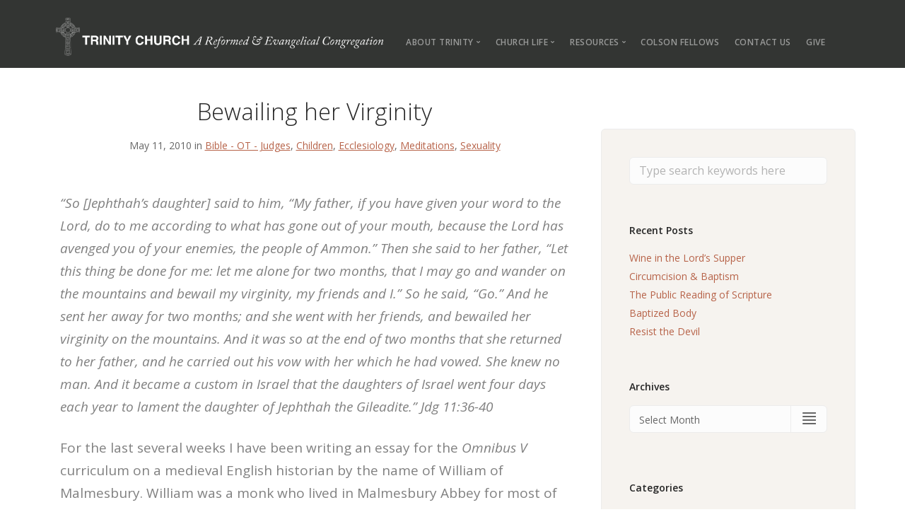

--- FILE ---
content_type: text/html; charset=UTF-8
request_url: https://trinitycda.org/category/bible-ot-judges/
body_size: 14461
content:
<!doctype html>
<html lang="en-US">

<head>
	<meta charset="UTF-8">
	<meta name="viewport" content="width=device-width, initial-scale=1.0">
	<meta http-equiv="X-UA-Compatible" content="IE=edge, IE=11, IE=10"> 
	<link rel="pingback" href="" />
	<meta name='robots' content='index, follow, max-image-preview:large, max-snippet:-1, max-video-preview:-1' />
	<style>img:is([sizes="auto" i], [sizes^="auto," i]) { contain-intrinsic-size: 3000px 1500px }</style>
	
	<!-- This site is optimized with the Yoast SEO plugin v26.8 - https://yoast.com/product/yoast-seo-wordpress/ -->
	<title>Bible - OT - Judges Archives - Trinity CDA</title>
	<link rel="canonical" href="https://trinitycda.org/category/bible-ot-judges/" />
	<meta property="og:locale" content="en_US" />
	<meta property="og:type" content="article" />
	<meta property="og:title" content="Bible - OT - Judges Archives - Trinity CDA" />
	<meta property="og:url" content="https://trinitycda.org/category/bible-ot-judges/" />
	<meta property="og:site_name" content="Trinity CDA" />
	<meta name="twitter:card" content="summary_large_image" />
	<script type="application/ld+json" class="yoast-schema-graph">{"@context":"https://schema.org","@graph":[{"@type":"CollectionPage","@id":"https://trinitycda.org/category/bible-ot-judges/","url":"https://trinitycda.org/category/bible-ot-judges/","name":"Bible - OT - Judges Archives - Trinity CDA","isPartOf":{"@id":"https://www.trinitycda.org/#website"},"breadcrumb":{"@id":"https://trinitycda.org/category/bible-ot-judges/#breadcrumb"},"inLanguage":"en-US"},{"@type":"BreadcrumbList","@id":"https://trinitycda.org/category/bible-ot-judges/#breadcrumb","itemListElement":[{"@type":"ListItem","position":1,"name":"Home","item":"https://www.trinitycda.org/"},{"@type":"ListItem","position":2,"name":"Bible - OT - Judges"}]},{"@type":"WebSite","@id":"https://www.trinitycda.org/#website","url":"https://www.trinitycda.org/","name":"Trinity CDA","description":"","potentialAction":[{"@type":"SearchAction","target":{"@type":"EntryPoint","urlTemplate":"https://www.trinitycda.org/?s={search_term_string}"},"query-input":{"@type":"PropertyValueSpecification","valueRequired":true,"valueName":"search_term_string"}}],"inLanguage":"en-US"}]}</script>
	<!-- / Yoast SEO plugin. -->


<link rel='dns-prefetch' href='//secure.gravatar.com' />
<link rel='dns-prefetch' href='//fonts.googleapis.com' />
<link rel='dns-prefetch' href='//v0.wordpress.com' />
<link rel="alternate" type="application/rss+xml" title="Trinity CDA &raquo; Feed" href="https://trinitycda.org/feed/" />
<link rel="alternate" type="application/rss+xml" title="Trinity CDA &raquo; Comments Feed" href="https://trinitycda.org/comments/feed/" />
<link rel="alternate" type="application/rss+xml" title="Trinity CDA &raquo; Bible - OT - Judges Category Feed" href="https://trinitycda.org/category/bible-ot-judges/feed/" />
<script type="text/javascript">
/* <![CDATA[ */
window._wpemojiSettings = {"baseUrl":"https:\/\/s.w.org\/images\/core\/emoji\/15.0.3\/72x72\/","ext":".png","svgUrl":"https:\/\/s.w.org\/images\/core\/emoji\/15.0.3\/svg\/","svgExt":".svg","source":{"concatemoji":"https:\/\/trinitycda.org\/wp-includes\/js\/wp-emoji-release.min.js?ver=6.7.4"}};
/*! This file is auto-generated */
!function(i,n){var o,s,e;function c(e){try{var t={supportTests:e,timestamp:(new Date).valueOf()};sessionStorage.setItem(o,JSON.stringify(t))}catch(e){}}function p(e,t,n){e.clearRect(0,0,e.canvas.width,e.canvas.height),e.fillText(t,0,0);var t=new Uint32Array(e.getImageData(0,0,e.canvas.width,e.canvas.height).data),r=(e.clearRect(0,0,e.canvas.width,e.canvas.height),e.fillText(n,0,0),new Uint32Array(e.getImageData(0,0,e.canvas.width,e.canvas.height).data));return t.every(function(e,t){return e===r[t]})}function u(e,t,n){switch(t){case"flag":return n(e,"\ud83c\udff3\ufe0f\u200d\u26a7\ufe0f","\ud83c\udff3\ufe0f\u200b\u26a7\ufe0f")?!1:!n(e,"\ud83c\uddfa\ud83c\uddf3","\ud83c\uddfa\u200b\ud83c\uddf3")&&!n(e,"\ud83c\udff4\udb40\udc67\udb40\udc62\udb40\udc65\udb40\udc6e\udb40\udc67\udb40\udc7f","\ud83c\udff4\u200b\udb40\udc67\u200b\udb40\udc62\u200b\udb40\udc65\u200b\udb40\udc6e\u200b\udb40\udc67\u200b\udb40\udc7f");case"emoji":return!n(e,"\ud83d\udc26\u200d\u2b1b","\ud83d\udc26\u200b\u2b1b")}return!1}function f(e,t,n){var r="undefined"!=typeof WorkerGlobalScope&&self instanceof WorkerGlobalScope?new OffscreenCanvas(300,150):i.createElement("canvas"),a=r.getContext("2d",{willReadFrequently:!0}),o=(a.textBaseline="top",a.font="600 32px Arial",{});return e.forEach(function(e){o[e]=t(a,e,n)}),o}function t(e){var t=i.createElement("script");t.src=e,t.defer=!0,i.head.appendChild(t)}"undefined"!=typeof Promise&&(o="wpEmojiSettingsSupports",s=["flag","emoji"],n.supports={everything:!0,everythingExceptFlag:!0},e=new Promise(function(e){i.addEventListener("DOMContentLoaded",e,{once:!0})}),new Promise(function(t){var n=function(){try{var e=JSON.parse(sessionStorage.getItem(o));if("object"==typeof e&&"number"==typeof e.timestamp&&(new Date).valueOf()<e.timestamp+604800&&"object"==typeof e.supportTests)return e.supportTests}catch(e){}return null}();if(!n){if("undefined"!=typeof Worker&&"undefined"!=typeof OffscreenCanvas&&"undefined"!=typeof URL&&URL.createObjectURL&&"undefined"!=typeof Blob)try{var e="postMessage("+f.toString()+"("+[JSON.stringify(s),u.toString(),p.toString()].join(",")+"));",r=new Blob([e],{type:"text/javascript"}),a=new Worker(URL.createObjectURL(r),{name:"wpTestEmojiSupports"});return void(a.onmessage=function(e){c(n=e.data),a.terminate(),t(n)})}catch(e){}c(n=f(s,u,p))}t(n)}).then(function(e){for(var t in e)n.supports[t]=e[t],n.supports.everything=n.supports.everything&&n.supports[t],"flag"!==t&&(n.supports.everythingExceptFlag=n.supports.everythingExceptFlag&&n.supports[t]);n.supports.everythingExceptFlag=n.supports.everythingExceptFlag&&!n.supports.flag,n.DOMReady=!1,n.readyCallback=function(){n.DOMReady=!0}}).then(function(){return e}).then(function(){var e;n.supports.everything||(n.readyCallback(),(e=n.source||{}).concatemoji?t(e.concatemoji):e.wpemoji&&e.twemoji&&(t(e.twemoji),t(e.wpemoji)))}))}((window,document),window._wpemojiSettings);
/* ]]> */
</script>
<style id='wp-emoji-styles-inline-css' type='text/css'>

	img.wp-smiley, img.emoji {
		display: inline !important;
		border: none !important;
		box-shadow: none !important;
		height: 1em !important;
		width: 1em !important;
		margin: 0 0.07em !important;
		vertical-align: -0.1em !important;
		background: none !important;
		padding: 0 !important;
	}
</style>
<link rel='stylesheet' id='wp-block-library-css' href='https://trinitycda.org/wp-includes/css/dist/block-library/style.min.css?ver=6.7.4' type='text/css' media='all' />
<link rel='stylesheet' id='mediaelement-css' href='https://trinitycda.org/wp-includes/js/mediaelement/mediaelementplayer-legacy.min.css?ver=4.2.17' type='text/css' media='all' />
<link rel='stylesheet' id='wp-mediaelement-css' href='https://trinitycda.org/wp-includes/js/mediaelement/wp-mediaelement.min.css?ver=6.7.4' type='text/css' media='all' />
<style id='jetpack-sharing-buttons-style-inline-css' type='text/css'>
.jetpack-sharing-buttons__services-list{display:flex;flex-direction:row;flex-wrap:wrap;gap:0;list-style-type:none;margin:5px;padding:0}.jetpack-sharing-buttons__services-list.has-small-icon-size{font-size:12px}.jetpack-sharing-buttons__services-list.has-normal-icon-size{font-size:16px}.jetpack-sharing-buttons__services-list.has-large-icon-size{font-size:24px}.jetpack-sharing-buttons__services-list.has-huge-icon-size{font-size:36px}@media print{.jetpack-sharing-buttons__services-list{display:none!important}}.editor-styles-wrapper .wp-block-jetpack-sharing-buttons{gap:0;padding-inline-start:0}ul.jetpack-sharing-buttons__services-list.has-background{padding:1.25em 2.375em}
</style>
<style id='classic-theme-styles-inline-css' type='text/css'>
/*! This file is auto-generated */
.wp-block-button__link{color:#fff;background-color:#32373c;border-radius:9999px;box-shadow:none;text-decoration:none;padding:calc(.667em + 2px) calc(1.333em + 2px);font-size:1.125em}.wp-block-file__button{background:#32373c;color:#fff;text-decoration:none}
</style>
<style id='global-styles-inline-css' type='text/css'>
:root{--wp--preset--aspect-ratio--square: 1;--wp--preset--aspect-ratio--4-3: 4/3;--wp--preset--aspect-ratio--3-4: 3/4;--wp--preset--aspect-ratio--3-2: 3/2;--wp--preset--aspect-ratio--2-3: 2/3;--wp--preset--aspect-ratio--16-9: 16/9;--wp--preset--aspect-ratio--9-16: 9/16;--wp--preset--color--black: #000000;--wp--preset--color--cyan-bluish-gray: #abb8c3;--wp--preset--color--white: #ffffff;--wp--preset--color--pale-pink: #f78da7;--wp--preset--color--vivid-red: #cf2e2e;--wp--preset--color--luminous-vivid-orange: #ff6900;--wp--preset--color--luminous-vivid-amber: #fcb900;--wp--preset--color--light-green-cyan: #7bdcb5;--wp--preset--color--vivid-green-cyan: #00d084;--wp--preset--color--pale-cyan-blue: #8ed1fc;--wp--preset--color--vivid-cyan-blue: #0693e3;--wp--preset--color--vivid-purple: #9b51e0;--wp--preset--gradient--vivid-cyan-blue-to-vivid-purple: linear-gradient(135deg,rgba(6,147,227,1) 0%,rgb(155,81,224) 100%);--wp--preset--gradient--light-green-cyan-to-vivid-green-cyan: linear-gradient(135deg,rgb(122,220,180) 0%,rgb(0,208,130) 100%);--wp--preset--gradient--luminous-vivid-amber-to-luminous-vivid-orange: linear-gradient(135deg,rgba(252,185,0,1) 0%,rgba(255,105,0,1) 100%);--wp--preset--gradient--luminous-vivid-orange-to-vivid-red: linear-gradient(135deg,rgba(255,105,0,1) 0%,rgb(207,46,46) 100%);--wp--preset--gradient--very-light-gray-to-cyan-bluish-gray: linear-gradient(135deg,rgb(238,238,238) 0%,rgb(169,184,195) 100%);--wp--preset--gradient--cool-to-warm-spectrum: linear-gradient(135deg,rgb(74,234,220) 0%,rgb(151,120,209) 20%,rgb(207,42,186) 40%,rgb(238,44,130) 60%,rgb(251,105,98) 80%,rgb(254,248,76) 100%);--wp--preset--gradient--blush-light-purple: linear-gradient(135deg,rgb(255,206,236) 0%,rgb(152,150,240) 100%);--wp--preset--gradient--blush-bordeaux: linear-gradient(135deg,rgb(254,205,165) 0%,rgb(254,45,45) 50%,rgb(107,0,62) 100%);--wp--preset--gradient--luminous-dusk: linear-gradient(135deg,rgb(255,203,112) 0%,rgb(199,81,192) 50%,rgb(65,88,208) 100%);--wp--preset--gradient--pale-ocean: linear-gradient(135deg,rgb(255,245,203) 0%,rgb(182,227,212) 50%,rgb(51,167,181) 100%);--wp--preset--gradient--electric-grass: linear-gradient(135deg,rgb(202,248,128) 0%,rgb(113,206,126) 100%);--wp--preset--gradient--midnight: linear-gradient(135deg,rgb(2,3,129) 0%,rgb(40,116,252) 100%);--wp--preset--font-size--small: 13px;--wp--preset--font-size--medium: 20px;--wp--preset--font-size--large: 36px;--wp--preset--font-size--x-large: 42px;--wp--preset--spacing--20: 0.44rem;--wp--preset--spacing--30: 0.67rem;--wp--preset--spacing--40: 1rem;--wp--preset--spacing--50: 1.5rem;--wp--preset--spacing--60: 2.25rem;--wp--preset--spacing--70: 3.38rem;--wp--preset--spacing--80: 5.06rem;--wp--preset--shadow--natural: 6px 6px 9px rgba(0, 0, 0, 0.2);--wp--preset--shadow--deep: 12px 12px 50px rgba(0, 0, 0, 0.4);--wp--preset--shadow--sharp: 6px 6px 0px rgba(0, 0, 0, 0.2);--wp--preset--shadow--outlined: 6px 6px 0px -3px rgba(255, 255, 255, 1), 6px 6px rgba(0, 0, 0, 1);--wp--preset--shadow--crisp: 6px 6px 0px rgba(0, 0, 0, 1);}:where(.is-layout-flex){gap: 0.5em;}:where(.is-layout-grid){gap: 0.5em;}body .is-layout-flex{display: flex;}.is-layout-flex{flex-wrap: wrap;align-items: center;}.is-layout-flex > :is(*, div){margin: 0;}body .is-layout-grid{display: grid;}.is-layout-grid > :is(*, div){margin: 0;}:where(.wp-block-columns.is-layout-flex){gap: 2em;}:where(.wp-block-columns.is-layout-grid){gap: 2em;}:where(.wp-block-post-template.is-layout-flex){gap: 1.25em;}:where(.wp-block-post-template.is-layout-grid){gap: 1.25em;}.has-black-color{color: var(--wp--preset--color--black) !important;}.has-cyan-bluish-gray-color{color: var(--wp--preset--color--cyan-bluish-gray) !important;}.has-white-color{color: var(--wp--preset--color--white) !important;}.has-pale-pink-color{color: var(--wp--preset--color--pale-pink) !important;}.has-vivid-red-color{color: var(--wp--preset--color--vivid-red) !important;}.has-luminous-vivid-orange-color{color: var(--wp--preset--color--luminous-vivid-orange) !important;}.has-luminous-vivid-amber-color{color: var(--wp--preset--color--luminous-vivid-amber) !important;}.has-light-green-cyan-color{color: var(--wp--preset--color--light-green-cyan) !important;}.has-vivid-green-cyan-color{color: var(--wp--preset--color--vivid-green-cyan) !important;}.has-pale-cyan-blue-color{color: var(--wp--preset--color--pale-cyan-blue) !important;}.has-vivid-cyan-blue-color{color: var(--wp--preset--color--vivid-cyan-blue) !important;}.has-vivid-purple-color{color: var(--wp--preset--color--vivid-purple) !important;}.has-black-background-color{background-color: var(--wp--preset--color--black) !important;}.has-cyan-bluish-gray-background-color{background-color: var(--wp--preset--color--cyan-bluish-gray) !important;}.has-white-background-color{background-color: var(--wp--preset--color--white) !important;}.has-pale-pink-background-color{background-color: var(--wp--preset--color--pale-pink) !important;}.has-vivid-red-background-color{background-color: var(--wp--preset--color--vivid-red) !important;}.has-luminous-vivid-orange-background-color{background-color: var(--wp--preset--color--luminous-vivid-orange) !important;}.has-luminous-vivid-amber-background-color{background-color: var(--wp--preset--color--luminous-vivid-amber) !important;}.has-light-green-cyan-background-color{background-color: var(--wp--preset--color--light-green-cyan) !important;}.has-vivid-green-cyan-background-color{background-color: var(--wp--preset--color--vivid-green-cyan) !important;}.has-pale-cyan-blue-background-color{background-color: var(--wp--preset--color--pale-cyan-blue) !important;}.has-vivid-cyan-blue-background-color{background-color: var(--wp--preset--color--vivid-cyan-blue) !important;}.has-vivid-purple-background-color{background-color: var(--wp--preset--color--vivid-purple) !important;}.has-black-border-color{border-color: var(--wp--preset--color--black) !important;}.has-cyan-bluish-gray-border-color{border-color: var(--wp--preset--color--cyan-bluish-gray) !important;}.has-white-border-color{border-color: var(--wp--preset--color--white) !important;}.has-pale-pink-border-color{border-color: var(--wp--preset--color--pale-pink) !important;}.has-vivid-red-border-color{border-color: var(--wp--preset--color--vivid-red) !important;}.has-luminous-vivid-orange-border-color{border-color: var(--wp--preset--color--luminous-vivid-orange) !important;}.has-luminous-vivid-amber-border-color{border-color: var(--wp--preset--color--luminous-vivid-amber) !important;}.has-light-green-cyan-border-color{border-color: var(--wp--preset--color--light-green-cyan) !important;}.has-vivid-green-cyan-border-color{border-color: var(--wp--preset--color--vivid-green-cyan) !important;}.has-pale-cyan-blue-border-color{border-color: var(--wp--preset--color--pale-cyan-blue) !important;}.has-vivid-cyan-blue-border-color{border-color: var(--wp--preset--color--vivid-cyan-blue) !important;}.has-vivid-purple-border-color{border-color: var(--wp--preset--color--vivid-purple) !important;}.has-vivid-cyan-blue-to-vivid-purple-gradient-background{background: var(--wp--preset--gradient--vivid-cyan-blue-to-vivid-purple) !important;}.has-light-green-cyan-to-vivid-green-cyan-gradient-background{background: var(--wp--preset--gradient--light-green-cyan-to-vivid-green-cyan) !important;}.has-luminous-vivid-amber-to-luminous-vivid-orange-gradient-background{background: var(--wp--preset--gradient--luminous-vivid-amber-to-luminous-vivid-orange) !important;}.has-luminous-vivid-orange-to-vivid-red-gradient-background{background: var(--wp--preset--gradient--luminous-vivid-orange-to-vivid-red) !important;}.has-very-light-gray-to-cyan-bluish-gray-gradient-background{background: var(--wp--preset--gradient--very-light-gray-to-cyan-bluish-gray) !important;}.has-cool-to-warm-spectrum-gradient-background{background: var(--wp--preset--gradient--cool-to-warm-spectrum) !important;}.has-blush-light-purple-gradient-background{background: var(--wp--preset--gradient--blush-light-purple) !important;}.has-blush-bordeaux-gradient-background{background: var(--wp--preset--gradient--blush-bordeaux) !important;}.has-luminous-dusk-gradient-background{background: var(--wp--preset--gradient--luminous-dusk) !important;}.has-pale-ocean-gradient-background{background: var(--wp--preset--gradient--pale-ocean) !important;}.has-electric-grass-gradient-background{background: var(--wp--preset--gradient--electric-grass) !important;}.has-midnight-gradient-background{background: var(--wp--preset--gradient--midnight) !important;}.has-small-font-size{font-size: var(--wp--preset--font-size--small) !important;}.has-medium-font-size{font-size: var(--wp--preset--font-size--medium) !important;}.has-large-font-size{font-size: var(--wp--preset--font-size--large) !important;}.has-x-large-font-size{font-size: var(--wp--preset--font-size--x-large) !important;}
:where(.wp-block-post-template.is-layout-flex){gap: 1.25em;}:where(.wp-block-post-template.is-layout-grid){gap: 1.25em;}
:where(.wp-block-columns.is-layout-flex){gap: 2em;}:where(.wp-block-columns.is-layout-grid){gap: 2em;}
:root :where(.wp-block-pullquote){font-size: 1.5em;line-height: 1.6;}
</style>
<link rel='stylesheet' id='contact-form-7-css' href='https://trinitycda.org/wp-content/plugins/contact-form-7/includes/css/styles.css?ver=6.1.4' type='text/css' media='all' />
<link rel='stylesheet' id='simple-banner-style-css' href='https://trinitycda.org/wp-content/plugins/simple-banner/simple-banner.css?ver=3.2.1' type='text/css' media='all' />
<link rel='stylesheet' id='wovax_mm_public_style-css' href='https://trinitycda.org/wp-content/plugins/wovax-plugin-music-manager-0.0.5/css/public-style.css?ver=0.0.4' type='text/css' media='all' />
<link rel='stylesheet' id='font_awesome-css' href='https://trinitycda.org/wp-content/plugins/wovax-plugin-music-manager-0.0.5/font-awesome/css/font-awesome.min.css?ver=0.0.4' type='text/css' media='all' />
<link rel='stylesheet' id='gca-column-styles-css' href='https://trinitycda.org/wp-content/plugins/genesis-columns-advanced/css/gca-column-styles.css?ver=6.7.4' type='text/css' media='all' />
<link rel='stylesheet' id='fontAwesome-css' href='https://trinitycda.org/wp-content/plugins/wovax-plugin-explore-sermons/font-awesome/css/font-awesome.min.css?ver=0.0.2' type='text/css' media='all' />
<link rel='stylesheet' id='ebor-google-font-css' href='//fonts.googleapis.com/css?family=Open+Sans%3A200%2C300%2C400%2C400i%2C500%2C600%2C700%7CMerriweather%3A300%2C300i%7CMaterial+Icons&#038;ver=10.5.11' type='text/css' media='all' />
<link rel='stylesheet' id='bootstrap-css' href='https://trinitycda.org/wp-content/themes/stack/style/css/bootstrap.css?ver=10.5.11' type='text/css' media='all' />
<link rel='stylesheet' id='ebor-icons-css' href='https://trinitycda.org/wp-content/themes/stack/style/css/icons.css?ver=10.5.11' type='text/css' media='all' />
<link rel='stylesheet' id='ebor-plugins-css' href='https://trinitycda.org/wp-content/themes/stack/style/css/plugins.css?ver=10.5.11' type='text/css' media='all' />
<link rel='stylesheet' id='ebor-theme-css' href='https://trinitycda.org/wp-content/uploads/wp-less/stack/style/css/theme-6d9994d2f2.css' type='text/css' media='all' />
<link rel='stylesheet' id='ebor-style-css' href='https://trinitycda.org/wp-content/themes/stack/style.css?ver=10.5.11' type='text/css' media='all' />
<style id='ebor-style-inline-css' type='text/css'>

			input[type].btn--primary,
			.pos-fixed.bar--transparent.bg--primary,
			.ebor-cart-count {
				background: #b76349;	
			}
			.pos-fixed.bar--transparent.bg--secondary {
				background: #f6f3ef;
			}
			.pos-fixed.bar--transparent.bg--dark {
				background: #333533;
			}
			.pos-fixed.bar--transparent.bg--primary-1 {
				background: #b76349;
			}
			.bg--white h1, .bg--white h2, .bg--white h3, .bg--white h4, .bg--white h5, .bg--white h6, .bg--white i, .mobile-header .cart-link {
			    color: #252525;
			}
			@media all and (max-width:767px) {
			    .bar.bg--dark.bar--mobile-sticky[data-scroll-class*="fixed"].pos-fixed,
			    .bar.bg--dark.bar--mobile-sticky[data-scroll-class*="fixed"]+.bar.pos-fixed {
			    	background: #333533;
			    }
			    .bar.bg--secondary.bar--mobile-sticky[data-scroll-class*="fixed"].pos-fixed,
			    .bar.bg--secondary.bar--mobile-sticky[data-scroll-class*="fixed"]+.bar.pos-fixed {
			    	background: #f6f3ef;
			    }
			}
			.thumbnails-slider .thumbnail-trigger.active img {
				border: 1px solid #b76349;
			}
		
				.col-md-11.col-sm-12.text-right.text-left-xs.text-left-sm {
					margin-top: 33px;	
				}
			
</style>
<link rel='stylesheet' id='ebor-iconsmind-css' href='https://trinitycda.org/wp-content/themes/stack/style/css/iconsmind.css?ver=10.5.11' type='text/css' media='all' />
<!--n2css--><!--n2js--><script type="text/javascript" src="https://trinitycda.org/wp-includes/js/jquery/jquery.min.js?ver=3.7.1" id="jquery-core-js"></script>
<script type="text/javascript" src="https://trinitycda.org/wp-includes/js/jquery/jquery-migrate.min.js?ver=3.4.1" id="jquery-migrate-js"></script>
<script type="text/javascript" id="simple-banner-script-js-before">
/* <![CDATA[ */
const simpleBannerScriptParams = {"pro_version_enabled":"","debug_mode":"","id":537,"version":"3.2.1","banner_params":[{"hide_simple_banner":"no","simple_banner_prepend_element":"body","simple_banner_position":"","header_margin":"","header_padding":"","wp_body_open_enabled":"","wp_body_open":true,"simple_banner_z_index":"","simple_banner_text":"","disabled_on_current_page":false,"disabled_pages_array":[],"is_current_page_a_post":true,"disabled_on_posts":"","simple_banner_disabled_page_paths":"","simple_banner_font_size":"","simple_banner_color":"#d02525","simple_banner_text_color":"","simple_banner_link_color":"#341607","simple_banner_close_color":"","simple_banner_custom_css":"","simple_banner_scrolling_custom_css":"","simple_banner_text_custom_css":"","simple_banner_button_css":"","site_custom_css":"","keep_site_custom_css":"","site_custom_js":"","keep_site_custom_js":"","close_button_enabled":"","close_button_expiration":"","close_button_cookie_set":false,"current_date":{"date":"2026-01-31 22:33:27.596318","timezone_type":3,"timezone":"UTC"},"start_date":{"date":"2026-01-31 22:33:27.596324","timezone_type":3,"timezone":"UTC"},"end_date":{"date":"2026-01-31 22:33:27.596327","timezone_type":3,"timezone":"UTC"},"simple_banner_start_after_date":"","simple_banner_remove_after_date":"","simple_banner_insert_inside_element":""}]}
/* ]]> */
</script>
<script type="text/javascript" src="https://trinitycda.org/wp-content/plugins/simple-banner/simple-banner.js?ver=3.2.1" id="simple-banner-script-js"></script>
<link rel="https://api.w.org/" href="https://trinitycda.org/wp-json/" /><link rel="alternate" title="JSON" type="application/json" href="https://trinitycda.org/wp-json/wp/v2/categories/149" /><meta name="generator" content="WordPress 6.7.4" />
<style id="simple-banner-background-color" type="text/css">.simple-banner{background:#d02525;}</style><style id="simple-banner-text-color" type="text/css">.simple-banner .simple-banner-text{color: #ffffff;}</style><style id="simple-banner-link-color" type="text/css">.simple-banner .simple-banner-text a{color:#341607;}</style><style id="simple-banner-z-index" type="text/css">.simple-banner{z-index: 99999;}</style><style id="simple-banner-site-custom-css-dummy" type="text/css"></style><script id="simple-banner-site-custom-js-dummy" type="text/javascript"></script><link rel="icon" href="https://trinitycda.org/wp-content/uploads/2017/11/cropped-TrinityFaviconsmall-1-32x32.png" sizes="32x32" />
<link rel="icon" href="https://trinitycda.org/wp-content/uploads/2017/11/cropped-TrinityFaviconsmall-1-192x192.png" sizes="192x192" />
<link rel="apple-touch-icon" href="https://trinitycda.org/wp-content/uploads/2017/11/cropped-TrinityFaviconsmall-1-180x180.png" />
<meta name="msapplication-TileImage" content="https://trinitycda.org/wp-content/uploads/2017/11/cropped-TrinityFaviconsmall-1-270x270.png" />
		<style type="text/css" id="wp-custom-css">
			/*
You can add your own CSS here.

Click the help icon above to learn more.
*/

footer:not(.bg--primary):not(.bg--dark) a {
	color: #fff;
}

.button-holder {
		width: 100%;
}

.button-list {
	margin: 0 1%;
padding: 0 0 30px;
list-style-type: none;
display: inline-block;
width: 30.333333%;
position: relative;
}

button,
.trinity-button {
display: block;
font-size: 1rem;
text-transform: uppercase;
font-weight: normal;
padding: 5px;
box-sizing: border-box;
background-color: #b76349;
border-radius: 4px;
text-decoration: none;
outline: none;
color: #fff;
border: none;
width: 100%;
text-align: center;
line-height: 100%;
cursor: pointer;
}

.bar.bar--mobile-sticky[data-scroll-class*='fixed'].pos-fixed {
background: #333;
}

.bar.bar--mobile-sticky[data-scroll-class*='fixed'] + .bar.pos-fixed {
background: #333;
}

@media only screen and (max-width: 1000px) {
div.wovax-fs-slide-bg {
display: none;
}
#wovax-featured-sermons .wovax-fs-featured footer {
bottom: -3rem !important;
}
}

@media only screen and (max-width: 800px) {
div.col-xs-4.col-sm-2.text-right.mobile-header {
padding-top: 10px;
}

img.logo.logo-light {
margin-top: -10px;
}
}

@media only screen and (max-width: 551px) {
.bar .logo {
max-width: 300px;
}
#wovax-featured-sermons .wovax-fs-featured footer {
bottom: -3rem !important;
}

img.logo.logo-light {
margin-top: -5px;
}
}

.wpcf7-form-control-wrap[class*="checkbox"] + span { position: relative; top: -8px; left: 10px; }
.masonry-filter-holder.masonry-filter-holder-post .masonry__filters ul li.active {
	pointer-events: inherit;
}

.single-sermon .featured-image-holder {
	margin-left: 0px;
}

.p-2 {
	padding: 2rem;
}

.pt-2 {
	padding-top: 2rem;
}

.m-2 {
	margin: 2rem;
}

.mt-2 {
	margin: 2rem;
}

.my-0 {
	margin-top: 0;
	margin-bottom: 0;
}

.max-w-prose {
	max-width: 65ch;
}

.cf-church-label {
	color:#b6b086;
	font-weight: 700;
	margin-bottom: 0;
	padding-top: 1rem;
}

.cf-church-heading {
	margin-top: 0;
  padding-top: 0;
}

.cf-flex-center {
	display: flex;
	align-items: center;
	justify-content: center;
}

.cf-register {
	width: 100%;
	margin: 2rem auto;
	text-align: center;
}

.tcda-footer-links a {
	color: #000 !important;
	font-weight: bold !important;
}		</style>
		</head>

<body class="archive category category-bible-ot-judges category-149 stack--rounded normal-layout dropdowns--hover active-tabs active-accordions parallax-enable-mobile variant-v1-5-11" data-smooth-scroll-offset="0" data-smooth-scroll-offset-mobile="0" data-skip-responsive-menu="no">

<a href="#" id="start" title="Start"></a>


<div class="nav-container">
	
	<div class="bar bar--sm visible-xs bg--dark bar--mobile-sticky" data-scroll-class="200px:pos-fixed">
		<div class="container">
			<div class="row">
				<div class="col-xs-8 col-sm-10">
					
<a href="https://trinitycda.org/" class="logo-holder">
	<img class="logo logo-dark" alt="logo" src="https://trinitycda.org/wp-content/uploads/2017/07/TrinityCDALogoLongTransparentvar4.png" />
	<img class="logo logo-light" alt="logo" src="https://trinitycda.org/wp-content/uploads/2017/07/TrinityCDALogoLongTransparentvar4.png" />
</a>				</div>
				<div class="col-xs-4 col-sm-2 text-right mobile-header">
										<a href="#" class="hamburger-toggle" data-toggle-class="#menu1;hidden-xs">
						<i class="icon--sm stack-interface stack-menu"></i>
					</a>
				</div>
			</div><!--end of row-->
		</div><!--end of container-->
	</div><!--end bar-->
	
	<nav id="menu1" class="bar bar--sm bar-1 hidden-xs hiddem-sm bg--dark" data-scroll-class="200px:pos-fixed">
		<div class="container">
			<div class="row">
				<div class="col-md-1 col-sm-2 hidden-xs">
					<div class="bar__module">
						
<a href="https://trinitycda.org/" class="logo-holder">
	<img class="logo logo-dark" alt="logo" src="https://trinitycda.org/wp-content/uploads/2017/07/TrinityCDALogoLongTransparentvar4.png" />
	<img class="logo logo-light" alt="logo" src="https://trinitycda.org/wp-content/uploads/2017/07/TrinityCDALogoLongTransparentvar4.png" />
</a>	
					</div><!--end module-->
				</div>
				<div class="col-md-11 col-sm-12 text-right text-left-xs text-left-sm">
					<div class="bar__module">
	<ul id="menu-standard" class="menu-horizontal text-left"><li id="menu-item-2212" class="menu-item menu-item-type-custom menu-item-object-custom menu-item-has-children menu-item-2212 dropdown dropdown--hover"><a href="#" class="dropdown__trigger"><span>About Trinity</span></a><div class="dropdown__container"><div class="container"><div class="row"><div class="dropdown__content col-md-2 col-sm-4"><ul class="menu-vertical">	<li id="menu-item-730" class="menu-item menu-item-type-post_type menu-item-object-page menu-item-730"><a href="https://trinitycda.org/about-us/">Our Church</a></li>
	<li id="menu-item-90" class="menu-item menu-item-type-post_type menu-item-object-page menu-item-90"><a href="https://trinitycda.org/about-our-elders/">Our Elders</a></li>
	<li id="menu-item-89" class="menu-item menu-item-type-post_type menu-item-object-page menu-item-89"><a href="https://trinitycda.org/vision/">Our Vision</a></li>
	<li id="menu-item-88" class="menu-item menu-item-type-post_type menu-item-object-page menu-item-88"><a href="https://trinitycda.org/statement-of-faith/">Our Statement of Faith</a></li>
	<li id="menu-item-91" class="menu-item menu-item-type-post_type menu-item-object-page menu-item-91"><a href="https://trinitycda.org/about-our-worship/">Our Worship</a></li>
</ul></div></div></div></div></li>
<li id="menu-item-732" class="menu-item menu-item-type-custom menu-item-object-custom menu-item-has-children menu-item-732 dropdown dropdown--hover"><a href="#" class="dropdown__trigger"><span>Church Life</span></a><div class="dropdown__container"><div class="container"><div class="row"><div class="dropdown__content col-md-2 col-sm-4"><ul class="menu-vertical">	<li id="menu-item-82" class="menu-item menu-item-type-post_type menu-item-object-page menu-item-82"><a href="https://trinitycda.org/church-calendar/">Calendar</a></li>
	<li id="menu-item-4094" class="menu-item menu-item-type-custom menu-item-object-custom menu-item-4094"><a href="https://trinitycda.breezechms.com/r/dashboard">Breeze CHMS</a></li>
	<li id="menu-item-97" class="menu-item menu-item-type-post_type menu-item-object-page menu-item-97"><a href="https://trinitycda.org/member-area/">Member Area</a></li>
	<li id="menu-item-83" class="menu-item menu-item-type-post_type menu-item-object-page menu-item-83"><a href="https://trinitycda.org/support-our-ministry/">Support Our Ministry</a></li>
</ul></div></div></div></div></li>
<li id="menu-item-2209" class="menu-item menu-item-type-custom menu-item-object-custom menu-item-has-children menu-item-2209 dropdown dropdown--hover"><a href="#" class="dropdown__trigger"><span>Resources</span></a><div class="dropdown__container"><div class="container"><div class="row"><div class="dropdown__content col-md-2 col-sm-4"><ul class="menu-vertical">	<li id="menu-item-2210" class="menu-item menu-item-type-post_type menu-item-object-page menu-item-2210"><a href="https://trinitycda.org/resources/">Resources</a></li>
	<li id="menu-item-3760" class="menu-item menu-item-type-post_type menu-item-object-page menu-item-3760"><a href="https://trinitycda.org/livestream/">Livestream</a></li>
	<li id="menu-item-805" class="menu-item menu-item-type-post_type menu-item-object-page menu-item-805"><a href="https://trinitycda.org/pastors-blog/">Pastor’s Blog</a></li>
	<li id="menu-item-779" class="menu-item menu-item-type-post_type menu-item-object-page menu-item-779"><a href="https://trinitycda.org/sermons/">Sermons</a></li>
</ul></div></div></div></div></li>
<li id="menu-item-4681" class="menu-item menu-item-type-post_type menu-item-object-page menu-item-4681"><a href="https://trinitycda.org/colson-fellows/">Colson Fellows</a></li>
<li id="menu-item-85" class="menu-item menu-item-type-post_type menu-item-object-page menu-item-85"><a href="https://trinitycda.org/contact-us/">Contact Us</a></li>
<li id="menu-item-3995" class="menu-item menu-item-type-custom menu-item-object-custom menu-item-3995"><a href="https://trinitycda.breezechms.com/give/online">Give</a></li>
</ul></div>	
					
<div class="bar__module stack-header-buttons">
	
		
		
</div><!--end module-->				</div>
			</div><!--end of row-->
		</div><!--end of container-->
	</nav><!--end bar-->

</div>
<div class="main-container">


<section class="space--sm unpad--top">
	<div class="container">
		<div class="row">

	<div class="col-sm-12 col-md-8">
		<div class="masonry masonry-blog-list">
			
						
			<div class="masonry__container">
				<article id="post-537" class="masonry__item col-sm-12 post-537 post type-post status-publish format-standard hentry category-bible-ot-judges category-children category-ecclesiology category-meditations category-sexuality">

	<div class="article__title text-center">
		<a href="https://trinitycda.org/bewailing-her-virginity/"><h2>Bewailing her Virginity</h2></a><span>May 11, 2010 in </span><span><a href="https://trinitycda.org/category/bible-ot-judges/" rel="category tag">Bible - OT - Judges</a>, <a href="https://trinitycda.org/category/children/" rel="category tag">Children</a>, <a href="https://trinitycda.org/category/ecclesiology/" rel="category tag">Ecclesiology</a>, <a href="https://trinitycda.org/category/meditations/" rel="category tag">Meditations</a>, <a href="https://trinitycda.org/category/sexuality/" rel="category tag">Sexuality</a></span>	</div><!--end article title-->
	
	<div class="article__body">
		<p><em>&#8220;So [Jephthah’s daughter] said to him, “My father, if you have given your word to the Lord, do to me according to what has gone out of your mouth, because the Lord has avenged you of your enemies, the people of Ammon.” Then she said to her father, “Let this thing be done for me: let me alone for two months, that I may go and wander on the mountains and bewail my virginity, my friends and I.” So he said, “Go.” And he sent her away for two months; and she went with her friends, and bewailed her virginity on the mountains. And it was so at the end of two months that she returned to her father, and he carried out his vow with her which he had vowed. She knew no man. And it became a custom in Israel that the daughters of Israel went four days each year to lament the daughter of Jephthah the Gileadite.&#8221; Jdg 11:36-40</em></p>
<p>For the last several weeks I have been writing an essay for the <em>Omnibus V</em> curriculum on a medieval English historian by the name of William of Malmesbury. William was a monk who lived in Malmesbury Abbey for most of his life, serving as the librarian there. He wrote a history of England in an attempt to continue the Venerable Bede’s story up to William’s own day – the middle of the 12th century and the reign of Henry I.</p>
<p>As always in reading an old book there is a refreshing breeze which blows through one’s thinking. William is decidedly un-modern. For example, he thinks the First Crusade was a grand endeavor and explains at length the benefits that it brought to the Christians. Another area where William reveals his un-modern stance is in his approach to the topic we discussed last week – virginity. He routinely praises women who preserved their virginity and in this honors the principles we discussed last week.</p>
<p>But one of the things that William reveals is a distortion that entered into the Church regarding this topic of virginity. Paul had written that it was good for a man or a woman to remain single so that he or she may be able to serve Christ more effectively. The medieval church took this and insisted that Paul’s words meant that perpetual virginity was the ideal state. One’s virginity was intended to be preserved entire for the Lord. Monasticism, of which William was a part, was the result.</p>
<p>Of course, as with any misuse of the biblical text, there is an element of truth in this medieval distortion. Paul’s comments continue to have application even now – there are ways that single people, who remain perpetually celibate, can serve Jesus that married people cannot. And praise God for those to whom He gives this gift. We need men and women who are able to devote themselves wholeheartedly to the advancement of the kingdom. However, this acknowledgement is a far cry from the medieval exaltation of virginity into the most blessed state. For men and women to marry and have children was, by and large, viewed as a compromise, a forfeiture of God’s ideal.</p>
<p>And this brings us back to our text today. Jephthah, you may recall, made a rash vow, swearing that if God granted him victory over the Ammonites, he would sacrifice the first thing that came out of his house upon his return. God granted him the victory. Unfortunately, however, Jephthah’s daughter was the first to exit the home upon his arrival.</p>
<p>Whatever happened to Jephthah’s daughter – whether she was actually offered up as a human sacrifice (which would have been an abominable thing) or whether she was dedicated to the Lord’s service in the tabernacle – I want you to notice the way his daughter responded to his oath. She insisted that Jephthah must fulfill his vow but requested that she be given a period of two months to go out to the hills with her friends. Why? So that she might bewail her virginity. Now why would she do this? Because she understood that virginity, in Scripture, is not normally a gift to be kept to oneself for a lifetime but is normally intended to be given to a man as a gift. And when a young woman gives this gift, that God has given her, to a man, God frequently gives back to her in the form of children and a family. Jephthah’s daughter, in other words, wanted to be a wife and a mother, and this was a good thing. Indeed, so good, that from this day forth, all the virgins of Israel would go into the wilderness for four days each year in remembrance that Jephthah’s daughter was unable to give her virginity as a gift.</p>
<p>Today is Mother’s Day – a day in which we celebrate that many virgins of the past gave the gift of their virginity to a man so that they might have children and raise a family. Let us praise God for this. And, praising Him, let us be reminded of our tendency to distort the Word of God and fail to remember that our mothers gave a gift to conceive us and that when we give away that which God gives to us, He gives us even more in return. So let us kneel and confess our sins to the Lord.</p>
	</div>
	
</article><!--end item-->			</div><!--end of masonry container-->
			
			
<div class="pagination">

		
		
		
</div>			
		</div><!--end masonry-->
	</div>

	<div class="col-md-4 hidden-sm">
	
		
		<div class="sidebar boxed boxed--border boxed--lg bg--secondary">
			<div id="search-2" class="widget widget_search sidebar__widget"><form class="form--horizontal" method="get" id="searchform" action="https://trinitycda.org/">
	<div class="col-sm-8">
		<input type="text" name="s" placeholder="Type search keywords here" />
	</div>
	<div class="col-sm-4">
		<button type="submit" class="btn btn--primary type--uppercase">Search</button>
	</div>
</form></div>
		<div id="recent-posts-2" class="widget widget_recent_entries sidebar__widget">
		<h5>Recent Posts</h5>
		<ul>
											<li>
					<a href="https://trinitycda.org/wine-in-the-lords-supper/">Wine in the Lord’s Supper</a>
									</li>
											<li>
					<a href="https://trinitycda.org/circumcision-baptism/">Circumcision &#038; Baptism</a>
									</li>
											<li>
					<a href="https://trinitycda.org/5043-2/">The Public Reading of Scripture</a>
									</li>
											<li>
					<a href="https://trinitycda.org/baptized-body/">Baptized Body</a>
									</li>
											<li>
					<a href="https://trinitycda.org/resist-the-devil/">Resist the Devil</a>
									</li>
					</ul>

		</div><div id="archives-3" class="widget widget_archive sidebar__widget"><h5>Archives</h5>		<label class="screen-reader-text" for="archives-dropdown-3">Archives</label>
		<select id="archives-dropdown-3" name="archive-dropdown">
			
			<option value="">Select Month</option>
				<option value='https://trinitycda.org/2024/08/'> August 2024 </option>
	<option value='https://trinitycda.org/2024/06/'> June 2024 </option>
	<option value='https://trinitycda.org/2024/03/'> March 2024 </option>
	<option value='https://trinitycda.org/2024/02/'> February 2024 </option>
	<option value='https://trinitycda.org/2024/01/'> January 2024 </option>
	<option value='https://trinitycda.org/2023/12/'> December 2023 </option>
	<option value='https://trinitycda.org/2023/11/'> November 2023 </option>
	<option value='https://trinitycda.org/2023/10/'> October 2023 </option>
	<option value='https://trinitycda.org/2023/09/'> September 2023 </option>
	<option value='https://trinitycda.org/2023/08/'> August 2023 </option>
	<option value='https://trinitycda.org/2023/06/'> June 2023 </option>
	<option value='https://trinitycda.org/2023/05/'> May 2023 </option>
	<option value='https://trinitycda.org/2023/04/'> April 2023 </option>
	<option value='https://trinitycda.org/2023/03/'> March 2023 </option>
	<option value='https://trinitycda.org/2023/02/'> February 2023 </option>
	<option value='https://trinitycda.org/2023/01/'> January 2023 </option>
	<option value='https://trinitycda.org/2022/12/'> December 2022 </option>
	<option value='https://trinitycda.org/2022/11/'> November 2022 </option>
	<option value='https://trinitycda.org/2022/10/'> October 2022 </option>
	<option value='https://trinitycda.org/2022/09/'> September 2022 </option>
	<option value='https://trinitycda.org/2022/08/'> August 2022 </option>
	<option value='https://trinitycda.org/2022/06/'> June 2022 </option>
	<option value='https://trinitycda.org/2022/05/'> May 2022 </option>
	<option value='https://trinitycda.org/2022/04/'> April 2022 </option>
	<option value='https://trinitycda.org/2022/03/'> March 2022 </option>
	<option value='https://trinitycda.org/2022/02/'> February 2022 </option>
	<option value='https://trinitycda.org/2022/01/'> January 2022 </option>
	<option value='https://trinitycda.org/2021/12/'> December 2021 </option>
	<option value='https://trinitycda.org/2021/11/'> November 2021 </option>
	<option value='https://trinitycda.org/2021/10/'> October 2021 </option>
	<option value='https://trinitycda.org/2021/09/'> September 2021 </option>
	<option value='https://trinitycda.org/2021/08/'> August 2021 </option>
	<option value='https://trinitycda.org/2021/06/'> June 2021 </option>
	<option value='https://trinitycda.org/2021/05/'> May 2021 </option>
	<option value='https://trinitycda.org/2021/04/'> April 2021 </option>
	<option value='https://trinitycda.org/2021/03/'> March 2021 </option>
	<option value='https://trinitycda.org/2021/02/'> February 2021 </option>
	<option value='https://trinitycda.org/2021/01/'> January 2021 </option>
	<option value='https://trinitycda.org/2020/12/'> December 2020 </option>
	<option value='https://trinitycda.org/2020/11/'> November 2020 </option>
	<option value='https://trinitycda.org/2020/10/'> October 2020 </option>
	<option value='https://trinitycda.org/2020/09/'> September 2020 </option>
	<option value='https://trinitycda.org/2020/08/'> August 2020 </option>
	<option value='https://trinitycda.org/2020/06/'> June 2020 </option>
	<option value='https://trinitycda.org/2020/05/'> May 2020 </option>
	<option value='https://trinitycda.org/2020/04/'> April 2020 </option>
	<option value='https://trinitycda.org/2020/03/'> March 2020 </option>
	<option value='https://trinitycda.org/2020/02/'> February 2020 </option>
	<option value='https://trinitycda.org/2020/01/'> January 2020 </option>
	<option value='https://trinitycda.org/2019/12/'> December 2019 </option>
	<option value='https://trinitycda.org/2019/11/'> November 2019 </option>
	<option value='https://trinitycda.org/2019/10/'> October 2019 </option>
	<option value='https://trinitycda.org/2019/09/'> September 2019 </option>
	<option value='https://trinitycda.org/2019/08/'> August 2019 </option>
	<option value='https://trinitycda.org/2019/06/'> June 2019 </option>
	<option value='https://trinitycda.org/2019/05/'> May 2019 </option>
	<option value='https://trinitycda.org/2019/04/'> April 2019 </option>
	<option value='https://trinitycda.org/2019/03/'> March 2019 </option>
	<option value='https://trinitycda.org/2019/02/'> February 2019 </option>
	<option value='https://trinitycda.org/2019/01/'> January 2019 </option>
	<option value='https://trinitycda.org/2018/12/'> December 2018 </option>
	<option value='https://trinitycda.org/2018/11/'> November 2018 </option>
	<option value='https://trinitycda.org/2018/10/'> October 2018 </option>
	<option value='https://trinitycda.org/2018/09/'> September 2018 </option>
	<option value='https://trinitycda.org/2018/08/'> August 2018 </option>
	<option value='https://trinitycda.org/2018/07/'> July 2018 </option>
	<option value='https://trinitycda.org/2018/06/'> June 2018 </option>
	<option value='https://trinitycda.org/2018/05/'> May 2018 </option>
	<option value='https://trinitycda.org/2018/04/'> April 2018 </option>
	<option value='https://trinitycda.org/2018/03/'> March 2018 </option>
	<option value='https://trinitycda.org/2018/02/'> February 2018 </option>
	<option value='https://trinitycda.org/2018/01/'> January 2018 </option>
	<option value='https://trinitycda.org/2017/12/'> December 2017 </option>
	<option value='https://trinitycda.org/2017/11/'> November 2017 </option>
	<option value='https://trinitycda.org/2017/10/'> October 2017 </option>
	<option value='https://trinitycda.org/2017/09/'> September 2017 </option>
	<option value='https://trinitycda.org/2017/08/'> August 2017 </option>
	<option value='https://trinitycda.org/2017/07/'> July 2017 </option>
	<option value='https://trinitycda.org/2017/06/'> June 2017 </option>
	<option value='https://trinitycda.org/2017/05/'> May 2017 </option>
	<option value='https://trinitycda.org/2017/04/'> April 2017 </option>
	<option value='https://trinitycda.org/2017/03/'> March 2017 </option>
	<option value='https://trinitycda.org/2017/02/'> February 2017 </option>
	<option value='https://trinitycda.org/2017/01/'> January 2017 </option>
	<option value='https://trinitycda.org/2016/12/'> December 2016 </option>
	<option value='https://trinitycda.org/2016/11/'> November 2016 </option>
	<option value='https://trinitycda.org/2016/10/'> October 2016 </option>
	<option value='https://trinitycda.org/2016/09/'> September 2016 </option>
	<option value='https://trinitycda.org/2016/08/'> August 2016 </option>
	<option value='https://trinitycda.org/2016/06/'> June 2016 </option>
	<option value='https://trinitycda.org/2016/05/'> May 2016 </option>
	<option value='https://trinitycda.org/2016/04/'> April 2016 </option>
	<option value='https://trinitycda.org/2016/03/'> March 2016 </option>
	<option value='https://trinitycda.org/2016/02/'> February 2016 </option>
	<option value='https://trinitycda.org/2016/01/'> January 2016 </option>
	<option value='https://trinitycda.org/2015/12/'> December 2015 </option>
	<option value='https://trinitycda.org/2015/11/'> November 2015 </option>
	<option value='https://trinitycda.org/2015/10/'> October 2015 </option>
	<option value='https://trinitycda.org/2015/09/'> September 2015 </option>
	<option value='https://trinitycda.org/2015/08/'> August 2015 </option>
	<option value='https://trinitycda.org/2015/06/'> June 2015 </option>
	<option value='https://trinitycda.org/2015/05/'> May 2015 </option>
	<option value='https://trinitycda.org/2015/04/'> April 2015 </option>
	<option value='https://trinitycda.org/2015/03/'> March 2015 </option>
	<option value='https://trinitycda.org/2015/02/'> February 2015 </option>
	<option value='https://trinitycda.org/2015/01/'> January 2015 </option>
	<option value='https://trinitycda.org/2014/12/'> December 2014 </option>
	<option value='https://trinitycda.org/2014/11/'> November 2014 </option>
	<option value='https://trinitycda.org/2014/10/'> October 2014 </option>
	<option value='https://trinitycda.org/2014/09/'> September 2014 </option>
	<option value='https://trinitycda.org/2014/08/'> August 2014 </option>
	<option value='https://trinitycda.org/2014/07/'> July 2014 </option>
	<option value='https://trinitycda.org/2014/06/'> June 2014 </option>
	<option value='https://trinitycda.org/2014/05/'> May 2014 </option>
	<option value='https://trinitycda.org/2014/04/'> April 2014 </option>
	<option value='https://trinitycda.org/2014/03/'> March 2014 </option>
	<option value='https://trinitycda.org/2014/02/'> February 2014 </option>
	<option value='https://trinitycda.org/2014/01/'> January 2014 </option>
	<option value='https://trinitycda.org/2013/12/'> December 2013 </option>
	<option value='https://trinitycda.org/2013/11/'> November 2013 </option>
	<option value='https://trinitycda.org/2013/10/'> October 2013 </option>
	<option value='https://trinitycda.org/2013/09/'> September 2013 </option>
	<option value='https://trinitycda.org/2013/08/'> August 2013 </option>
	<option value='https://trinitycda.org/2013/06/'> June 2013 </option>
	<option value='https://trinitycda.org/2013/05/'> May 2013 </option>
	<option value='https://trinitycda.org/2013/04/'> April 2013 </option>
	<option value='https://trinitycda.org/2013/03/'> March 2013 </option>
	<option value='https://trinitycda.org/2013/02/'> February 2013 </option>
	<option value='https://trinitycda.org/2013/01/'> January 2013 </option>
	<option value='https://trinitycda.org/2012/12/'> December 2012 </option>
	<option value='https://trinitycda.org/2012/11/'> November 2012 </option>
	<option value='https://trinitycda.org/2012/10/'> October 2012 </option>
	<option value='https://trinitycda.org/2012/09/'> September 2012 </option>
	<option value='https://trinitycda.org/2012/08/'> August 2012 </option>
	<option value='https://trinitycda.org/2012/07/'> July 2012 </option>
	<option value='https://trinitycda.org/2012/06/'> June 2012 </option>
	<option value='https://trinitycda.org/2012/05/'> May 2012 </option>
	<option value='https://trinitycda.org/2012/04/'> April 2012 </option>
	<option value='https://trinitycda.org/2012/03/'> March 2012 </option>
	<option value='https://trinitycda.org/2012/02/'> February 2012 </option>
	<option value='https://trinitycda.org/2012/01/'> January 2012 </option>
	<option value='https://trinitycda.org/2011/12/'> December 2011 </option>
	<option value='https://trinitycda.org/2011/11/'> November 2011 </option>
	<option value='https://trinitycda.org/2011/10/'> October 2011 </option>
	<option value='https://trinitycda.org/2011/09/'> September 2011 </option>
	<option value='https://trinitycda.org/2011/07/'> July 2011 </option>
	<option value='https://trinitycda.org/2011/06/'> June 2011 </option>
	<option value='https://trinitycda.org/2011/05/'> May 2011 </option>
	<option value='https://trinitycda.org/2011/04/'> April 2011 </option>
	<option value='https://trinitycda.org/2011/03/'> March 2011 </option>
	<option value='https://trinitycda.org/2011/02/'> February 2011 </option>
	<option value='https://trinitycda.org/2011/01/'> January 2011 </option>
	<option value='https://trinitycda.org/2010/12/'> December 2010 </option>
	<option value='https://trinitycda.org/2010/11/'> November 2010 </option>
	<option value='https://trinitycda.org/2010/10/'> October 2010 </option>
	<option value='https://trinitycda.org/2010/07/'> July 2010 </option>
	<option value='https://trinitycda.org/2010/06/'> June 2010 </option>
	<option value='https://trinitycda.org/2010/05/'> May 2010 </option>
	<option value='https://trinitycda.org/2010/04/'> April 2010 </option>
	<option value='https://trinitycda.org/2010/03/'> March 2010 </option>
	<option value='https://trinitycda.org/2010/02/'> February 2010 </option>
	<option value='https://trinitycda.org/2010/01/'> January 2010 </option>
	<option value='https://trinitycda.org/2009/12/'> December 2009 </option>
	<option value='https://trinitycda.org/2009/11/'> November 2009 </option>
	<option value='https://trinitycda.org/2009/10/'> October 2009 </option>
	<option value='https://trinitycda.org/2009/09/'> September 2009 </option>
	<option value='https://trinitycda.org/2009/08/'> August 2009 </option>
	<option value='https://trinitycda.org/2009/07/'> July 2009 </option>
	<option value='https://trinitycda.org/2009/06/'> June 2009 </option>
	<option value='https://trinitycda.org/2009/05/'> May 2009 </option>
	<option value='https://trinitycda.org/2009/03/'> March 2009 </option>
	<option value='https://trinitycda.org/2009/02/'> February 2009 </option>
	<option value='https://trinitycda.org/2009/01/'> January 2009 </option>
	<option value='https://trinitycda.org/2008/12/'> December 2008 </option>
	<option value='https://trinitycda.org/2008/11/'> November 2008 </option>
	<option value='https://trinitycda.org/2008/10/'> October 2008 </option>
	<option value='https://trinitycda.org/2008/09/'> September 2008 </option>
	<option value='https://trinitycda.org/2008/08/'> August 2008 </option>
	<option value='https://trinitycda.org/2008/07/'> July 2008 </option>
	<option value='https://trinitycda.org/2008/06/'> June 2008 </option>
	<option value='https://trinitycda.org/2008/05/'> May 2008 </option>
	<option value='https://trinitycda.org/2008/04/'> April 2008 </option>
	<option value='https://trinitycda.org/2008/03/'> March 2008 </option>
	<option value='https://trinitycda.org/2008/02/'> February 2008 </option>

		</select>

			<script type="text/javascript">
/* <![CDATA[ */

(function() {
	var dropdown = document.getElementById( "archives-dropdown-3" );
	function onSelectChange() {
		if ( dropdown.options[ dropdown.selectedIndex ].value !== '' ) {
			document.location.href = this.options[ this.selectedIndex ].value;
		}
	}
	dropdown.onchange = onSelectChange;
})();

/* ]]> */
</script>
</div><div id="categories-2" class="widget widget_categories sidebar__widget"><h5>Categories</h5>
			<ul>
					<li class="cat-item cat-item-76 js-no-action"><a href="https://trinitycda.org/category/abortion/">Abortion</a>
</li>
	<li class="cat-item cat-item-129 js-no-action"><a href="https://trinitycda.org/category/adoption/">Adoption</a>
</li>
	<li class="cat-item cat-item-535 js-no-action"><a href="https://trinitycda.org/category/advent/">Advent</a>
</li>
	<li class="cat-item cat-item-56 js-no-action"><a href="https://trinitycda.org/category/apologetics/">Apologetics</a>
</li>
	<li class="cat-item cat-item-22 js-no-action"><a href="https://trinitycda.org/category/ascension-sunday/">Ascension Sunday</a>
</li>
	<li class="cat-item cat-item-136 js-no-action"><a href="https://trinitycda.org/category/atheism/">Atheism</a>
</li>
	<li class="cat-item cat-item-138 js-no-action"><a href="https://trinitycda.org/category/atonement/">Atonement</a>
</li>
	<li class="cat-item cat-item-124 js-no-action"><a href="https://trinitycda.org/category/augustine/">Augustine</a>
</li>
	<li class="cat-item cat-item-69 js-no-action"><a href="https://trinitycda.org/category/authority/">Authority</a>
</li>
	<li class="cat-item cat-item-29 js-no-action"><a href="https://trinitycda.org/category/baptism/">Baptism</a>
</li>
	<li class="cat-item cat-item-36 js-no-action"><a href="https://trinitycda.org/category/bible-nt-1-corinthians/">Bible &#8211; NT &#8211; 1 Corinthians</a>
</li>
	<li class="cat-item cat-item-102 js-no-action"><a href="https://trinitycda.org/category/bible-nt-1-john/">Bible &#8211; NT &#8211; 1 John</a>
</li>
	<li class="cat-item cat-item-82 js-no-action"><a href="https://trinitycda.org/category/bible-nt-1-peter/">Bible &#8211; NT &#8211; 1 Peter</a>
</li>
	<li class="cat-item cat-item-117 js-no-action"><a href="https://trinitycda.org/category/bible-nt-1-thessalonians/">Bible &#8211; NT &#8211; 1 Thessalonians</a>
</li>
	<li class="cat-item cat-item-64 js-no-action"><a href="https://trinitycda.org/category/bible-nt-1-timothy/">Bible &#8211; NT &#8211; 1 Timothy</a>
</li>
	<li class="cat-item cat-item-61 js-no-action"><a href="https://trinitycda.org/category/bible-nt-2-corinthians/">Bible &#8211; NT &#8211; 2 Corinthians</a>
</li>
	<li class="cat-item cat-item-106 js-no-action"><a href="https://trinitycda.org/category/bible-nt-2-john/">Bible &#8211; NT &#8211; 2 John</a>
</li>
	<li class="cat-item cat-item-128 js-no-action"><a href="https://trinitycda.org/category/bible-nt-2-peter/">Bible &#8211; NT &#8211; 2 Peter</a>
</li>
	<li class="cat-item cat-item-144 js-no-action"><a href="https://trinitycda.org/category/bible-nt-2-thessalonians/">Bible &#8211; NT &#8211; 2 Thessalonians</a>
</li>
	<li class="cat-item cat-item-139 js-no-action"><a href="https://trinitycda.org/category/bible-nt-2-timothy/">Bible &#8211; NT &#8211; 2 Timothy</a>
</li>
	<li class="cat-item cat-item-57 js-no-action"><a href="https://trinitycda.org/category/bible-nt-acts/">Bible &#8211; NT &#8211; Acts</a>
</li>
	<li class="cat-item cat-item-81 js-no-action"><a href="https://trinitycda.org/category/bible-nt-colossians/">Bible &#8211; NT &#8211; Colossians</a>
</li>
	<li class="cat-item cat-item-77 js-no-action"><a href="https://trinitycda.org/category/bible-nt-ephesians/">Bible &#8211; NT &#8211; Ephesians</a>
</li>
	<li class="cat-item cat-item-131 js-no-action"><a href="https://trinitycda.org/category/bible-nt-galatians/">Bible &#8211; NT &#8211; Galatians</a>
</li>
	<li class="cat-item cat-item-8 js-no-action"><a href="https://trinitycda.org/category/bible-nt-hebrews/">Bible &#8211; NT &#8211; Hebrews</a>
</li>
	<li class="cat-item cat-item-79 js-no-action"><a href="https://trinitycda.org/category/bible-nt-james/">Bible &#8211; NT &#8211; James</a>
</li>
	<li class="cat-item cat-item-9 js-no-action"><a href="https://trinitycda.org/category/bible-nt-john/">Bible &#8211; NT &#8211; John</a>
</li>
	<li class="cat-item cat-item-116 js-no-action"><a href="https://trinitycda.org/category/bible-nt-jude/">Bible &#8211; NT &#8211; Jude</a>
</li>
	<li class="cat-item cat-item-46 js-no-action"><a href="https://trinitycda.org/category/bible-nt-luke/">Bible &#8211; NT &#8211; Luke</a>
</li>
	<li class="cat-item cat-item-51 js-no-action"><a href="https://trinitycda.org/category/bible-nt-mark/">Bible &#8211; NT &#8211; Mark</a>
</li>
	<li class="cat-item cat-item-32 js-no-action"><a href="https://trinitycda.org/category/bible-nt-matthew/">Bible &#8211; NT &#8211; Matthew</a>
</li>
	<li class="cat-item cat-item-83 js-no-action"><a href="https://trinitycda.org/category/bible-nt-philippians/">Bible &#8211; NT &#8211; Philippians</a>
</li>
	<li class="cat-item cat-item-66 js-no-action"><a href="https://trinitycda.org/category/bible-nt-revelation/">Bible &#8211; NT &#8211; Revelation</a>
</li>
	<li class="cat-item cat-item-39 js-no-action"><a href="https://trinitycda.org/category/bible-nt-romans/">Bible &#8211; NT &#8211; Romans</a>
</li>
	<li class="cat-item cat-item-130 js-no-action"><a href="https://trinitycda.org/category/bible-nt-titus/">Bible &#8211; NT &#8211; Titus</a>
</li>
	<li class="cat-item cat-item-59 js-no-action"><a href="https://trinitycda.org/category/bible-ot-1-chronicles/">Bible &#8211; OT &#8211; 1 Chronicles</a>
</li>
	<li class="cat-item cat-item-67 js-no-action"><a href="https://trinitycda.org/category/bible-ot-1-kings/">Bible &#8211; OT &#8211; 1 Kings</a>
</li>
	<li class="cat-item cat-item-148 js-no-action"><a href="https://trinitycda.org/category/bible-ot-1-samuel/">Bible &#8211; OT &#8211; 1 Samuel</a>
</li>
	<li class="cat-item cat-item-146 js-no-action"><a href="https://trinitycda.org/category/bible-ot-2-chronicles/">Bible &#8211; OT &#8211; 2 Chronicles</a>
</li>
	<li class="cat-item cat-item-135 js-no-action"><a href="https://trinitycda.org/category/bible-ot-2-kings/">Bible &#8211; OT &#8211; 2 Kings</a>
</li>
	<li class="cat-item cat-item-92 js-no-action"><a href="https://trinitycda.org/category/bible-ot-amos/">Bible &#8211; OT &#8211; Amos</a>
</li>
	<li class="cat-item cat-item-23 js-no-action"><a href="https://trinitycda.org/category/bible-ot-daniel/">Bible &#8211; OT &#8211; Daniel</a>
</li>
	<li class="cat-item cat-item-53 js-no-action"><a href="https://trinitycda.org/category/bible-ot-deuteronomy/">Bible &#8211; OT &#8211; Deuteronomy</a>
</li>
	<li class="cat-item cat-item-60 js-no-action"><a href="https://trinitycda.org/category/bible-ot-ecclesiastes/">Bible &#8211; OT &#8211; Ecclesiastes</a>
</li>
	<li class="cat-item cat-item-127 js-no-action"><a href="https://trinitycda.org/category/bible-ot-esther/">Bible &#8211; OT &#8211; Esther</a>
</li>
	<li class="cat-item cat-item-47 js-no-action"><a href="https://trinitycda.org/category/bible-ot-exodus/">Bible &#8211; OT &#8211; Exodus</a>
</li>
	<li class="cat-item cat-item-75 js-no-action"><a href="https://trinitycda.org/category/bible-ot-ezekiel/">Bible &#8211; OT &#8211; Ezekiel</a>
</li>
	<li class="cat-item cat-item-24 js-no-action"><a href="https://trinitycda.org/category/bible-ot-genesis/">Bible &#8211; OT &#8211; Genesis</a>
</li>
	<li class="cat-item cat-item-72 js-no-action"><a href="https://trinitycda.org/category/bible-ot-isaiah/">Bible &#8211; OT &#8211; Isaiah</a>
</li>
	<li class="cat-item cat-item-96 js-no-action"><a href="https://trinitycda.org/category/bible-ot-jeremiah/">Bible &#8211; OT &#8211; Jeremiah</a>
</li>
	<li class="cat-item cat-item-88 js-no-action"><a href="https://trinitycda.org/category/bible-ot-job/">Bible &#8211; OT &#8211; Job</a>
</li>
	<li class="cat-item cat-item-512 js-no-action"><a href="https://trinitycda.org/category/bible-ot-joshua/">Bible &#8211; OT &#8211; Joshua</a>
</li>
	<li class="cat-item cat-item-149 current-cat js-no-action"><a aria-current="page" href="https://trinitycda.org/category/bible-ot-judges/">Bible &#8211; OT &#8211; Judges</a>
</li>
	<li class="cat-item cat-item-48 js-no-action"><a href="https://trinitycda.org/category/bible-ot-leviticus/">Bible &#8211; OT &#8211; Leviticus</a>
</li>
	<li class="cat-item cat-item-62 js-no-action"><a href="https://trinitycda.org/category/bible-ot-malachi/">Bible &#8211; OT &#8211; Malachi</a>
</li>
	<li class="cat-item cat-item-147 js-no-action"><a href="https://trinitycda.org/category/bible-ot-micah/">Bible &#8211; OT &#8211; Micah</a>
</li>
	<li class="cat-item cat-item-145 js-no-action"><a href="https://trinitycda.org/category/bible-ot-nahum/">Bible &#8211; OT &#8211; Nahum</a>
</li>
	<li class="cat-item cat-item-65 js-no-action"><a href="https://trinitycda.org/category/bible-ot-nehemiah/">Bible &#8211; OT &#8211; Nehemiah</a>
</li>
	<li class="cat-item cat-item-105 js-no-action"><a href="https://trinitycda.org/category/bible-ot-numbers/">Bible &#8211; OT &#8211; Numbers</a>
</li>
	<li class="cat-item cat-item-143 js-no-action"><a href="https://trinitycda.org/category/bible-ot-obadiah/">Bible &#8211; OT &#8211; Obadiah</a>
</li>
	<li class="cat-item cat-item-84 js-no-action"><a href="https://trinitycda.org/category/bible-ot-proverbs/">Bible &#8211; OT &#8211; Proverbs</a>
</li>
	<li class="cat-item cat-item-5 js-no-action"><a href="https://trinitycda.org/category/bible-ot-psalms/">Bible &#8211; OT &#8211; Psalms</a>
</li>
	<li class="cat-item cat-item-119 js-no-action"><a href="https://trinitycda.org/category/bible-ot-song-of-solomon/">Bible &#8211; OT &#8211; Song of Solomon</a>
</li>
	<li class="cat-item cat-item-42 js-no-action"><a href="https://trinitycda.org/category/bible-ot-zechariah/">Bible &#8211; OT &#8211; Zechariah</a>
</li>
	<li class="cat-item cat-item-157 js-no-action"><a href="https://trinitycda.org/category/biography/">Biography</a>
</li>
	<li class="cat-item cat-item-114 js-no-action"><a href="https://trinitycda.org/category/book-reviews/">Book Reviews</a>
</li>
	<li class="cat-item cat-item-160 js-no-action"><a href="https://trinitycda.org/category/brendan/">Brendan</a>
</li>
	<li class="cat-item cat-item-52 js-no-action"><a href="https://trinitycda.org/category/children/">Children</a>
</li>
	<li class="cat-item cat-item-45 js-no-action"><a href="https://trinitycda.org/category/christmas/">Christmas</a>
</li>
	<li class="cat-item cat-item-43 js-no-action"><a href="https://trinitycda.org/category/church-calendar/">Church Calendar</a>
</li>
	<li class="cat-item cat-item-99 js-no-action"><a href="https://trinitycda.org/category/church-history/">Church History</a>
</li>
	<li class="cat-item cat-item-34 js-no-action"><a href="https://trinitycda.org/category/coeur-dalene-issues/">Coeur d&#039;Alene Issues</a>
</li>
	<li class="cat-item cat-item-50 js-no-action"><a href="https://trinitycda.org/category/communion/">Communion</a>
</li>
	<li class="cat-item cat-item-40 js-no-action"><a href="https://trinitycda.org/category/confession/">Confession</a>
</li>
	<li class="cat-item cat-item-58 js-no-action"><a href="https://trinitycda.org/category/covenantal-living/">Covenantal Living</a>
</li>
	<li class="cat-item cat-item-68 js-no-action"><a href="https://trinitycda.org/category/creation/">Creation</a>
</li>
	<li class="cat-item cat-item-74 js-no-action"><a href="https://trinitycda.org/category/creeds/">Creeds</a>
</li>
	<li class="cat-item cat-item-104 js-no-action"><a href="https://trinitycda.org/category/cross-of-christ/">Cross of Christ</a>
</li>
	<li class="cat-item cat-item-89 js-no-action"><a href="https://trinitycda.org/category/depravity/">Depravity</a>
</li>
	<li class="cat-item cat-item-31 js-no-action"><a href="https://trinitycda.org/category/discipline/">Discipline</a>
</li>
	<li class="cat-item cat-item-94 js-no-action"><a href="https://trinitycda.org/category/dispensationalism/">Dispensationalism</a>
</li>
	<li class="cat-item cat-item-37 js-no-action"><a href="https://trinitycda.org/category/easter/">Easter</a>
</li>
	<li class="cat-item cat-item-18 js-no-action"><a href="https://trinitycda.org/category/ecclesiology/">Ecclesiology</a>
</li>
	<li class="cat-item cat-item-55 js-no-action"><a href="https://trinitycda.org/category/education/">Education</a>
</li>
	<li class="cat-item cat-item-113 js-no-action"><a href="https://trinitycda.org/category/election/">Election</a>
</li>
	<li class="cat-item cat-item-519 js-no-action"><a href="https://trinitycda.org/category/epiphany/">Epiphany</a>
</li>
	<li class="cat-item cat-item-112 js-no-action"><a href="https://trinitycda.org/category/eschatology/">Eschatology</a>
</li>
	<li class="cat-item cat-item-152 js-no-action"><a href="https://trinitycda.org/category/eugenics/">Eugenics</a>
</li>
	<li class="cat-item cat-item-30 js-no-action"><a href="https://trinitycda.org/category/evangelism/">Evangelism</a>
</li>
	<li class="cat-item cat-item-141 js-no-action"><a href="https://trinitycda.org/category/evolution/">Evolution</a>
</li>
	<li class="cat-item cat-item-137 js-no-action"><a href="https://trinitycda.org/category/fabulosities/">Fabulosities</a>
</li>
	<li class="cat-item cat-item-110 js-no-action"><a href="https://trinitycda.org/category/faith/">Faith</a>
</li>
	<li class="cat-item cat-item-513 js-no-action"><a href="https://trinitycda.org/category/fear/">Fear</a>
</li>
	<li class="cat-item cat-item-126 js-no-action"><a href="https://trinitycda.org/category/federal-vision/">Federal Vision</a>
</li>
	<li class="cat-item cat-item-520 js-no-action"><a href="https://trinitycda.org/category/forgiveness/">Forgiveness</a>
</li>
	<li class="cat-item cat-item-153 js-no-action"><a href="https://trinitycda.org/category/francis-galton/">Francis Galton</a>
</li>
	<li class="cat-item cat-item-142 js-no-action"><a href="https://trinitycda.org/category/friendship/">Friendship</a>
</li>
	<li class="cat-item cat-item-304 js-no-action"><a href="https://trinitycda.org/category/funeral-service/">Funeral Service</a>
</li>
	<li class="cat-item cat-item-63 js-no-action"><a href="https://trinitycda.org/category/giving/">Giving</a>
</li>
	<li class="cat-item cat-item-86 js-no-action"><a href="https://trinitycda.org/category/glorification/">Glorification</a>
</li>
	<li class="cat-item cat-item-101 js-no-action"><a href="https://trinitycda.org/category/good-friday/">Good Friday</a>
</li>
	<li class="cat-item cat-item-410 js-no-action"><a href="https://trinitycda.org/category/grace/">Grace</a>
</li>
	<li class="cat-item cat-item-159 js-no-action"><a href="https://trinitycda.org/category/greek-gods/">Greek Gods</a>
</li>
	<li class="cat-item cat-item-118 js-no-action"><a href="https://trinitycda.org/category/heart/">Heart</a>
</li>
	<li class="cat-item cat-item-97 js-no-action"><a href="https://trinitycda.org/category/hell/">Hell</a>
</li>
	<li class="cat-item cat-item-108 js-no-action"><a href="https://trinitycda.org/category/heresy/">Heresy</a>
</li>
	<li class="cat-item cat-item-15 js-no-action"><a href="https://trinitycda.org/category/holy-spirit/">Holy Spirit</a>
</li>
	<li class="cat-item cat-item-25 js-no-action"><a href="https://trinitycda.org/category/homosexuality/">Homosexuality</a>
</li>
	<li class="cat-item cat-item-85 js-no-action"><a href="https://trinitycda.org/category/human-condition/">Human Condition</a>
</li>
	<li class="cat-item cat-item-306 js-no-action"><a href="https://trinitycda.org/category/image-of-god/">Image of God</a>
</li>
	<li class="cat-item cat-item-109 js-no-action"><a href="https://trinitycda.org/category/islam/">Islam</a>
</li>
	<li class="cat-item cat-item-3 js-no-action"><a href="https://trinitycda.org/category/israel/">Israel</a>
</li>
	<li class="cat-item cat-item-44 js-no-action"><a href="https://trinitycda.org/category/john-calvin/">John Calvin</a>
</li>
	<li class="cat-item cat-item-70 js-no-action"><a href="https://trinitycda.org/category/judgment/">Judgment</a>
</li>
	<li class="cat-item cat-item-71 js-no-action"><a href="https://trinitycda.org/category/justice/">Justice</a>
</li>
	<li class="cat-item cat-item-87 js-no-action"><a href="https://trinitycda.org/category/justification/">Justification</a>
</li>
	<li class="cat-item cat-item-20 js-no-action"><a href="https://trinitycda.org/category/king-jesus/">King Jesus</a>
</li>
	<li class="cat-item cat-item-14 js-no-action"><a href="https://trinitycda.org/category/law-and-gospel/">Law and Gospel</a>
</li>
	<li class="cat-item cat-item-6 js-no-action"><a href="https://trinitycda.org/category/liturgy/">Liturgy</a>
</li>
	<li class="cat-item cat-item-49 js-no-action"><a href="https://trinitycda.org/category/lords-day/">Lord&#039;s Day</a>
</li>
	<li class="cat-item cat-item-111 js-no-action"><a href="https://trinitycda.org/category/love/">Love</a>
</li>
	<li class="cat-item cat-item-27 js-no-action"><a href="https://trinitycda.org/category/marriage/">Marriage</a>
</li>
	<li class="cat-item cat-item-115 js-no-action"><a href="https://trinitycda.org/category/martyrdom/">Martyrdom</a>
</li>
	<li class="cat-item cat-item-7 js-no-action"><a href="https://trinitycda.org/category/meditations/">Meditations</a>
</li>
	<li class="cat-item cat-item-132 js-no-action"><a href="https://trinitycda.org/category/missions/">Missions</a>
</li>
	<li class="cat-item cat-item-150 js-no-action"><a href="https://trinitycda.org/category/monasticism/">Monasticism</a>
</li>
	<li class="cat-item cat-item-121 js-no-action"><a href="https://trinitycda.org/category/monism/">Monism</a>
</li>
	<li class="cat-item cat-item-12 js-no-action"><a href="https://trinitycda.org/category/mosaic-law/">Mosaic Law</a>
</li>
	<li class="cat-item cat-item-122 js-no-action"><a href="https://trinitycda.org/category/newsletter/">Newsletter</a>
</li>
	<li class="cat-item cat-item-133 js-no-action"><a href="https://trinitycda.org/category/old-testament/">Old Testament</a>
</li>
	<li class="cat-item cat-item-28 js-no-action"><a href="https://trinitycda.org/category/parents/">Parents</a>
</li>
	<li class="cat-item cat-item-13 js-no-action"><a href="https://trinitycda.org/category/pentecost/">Pentecost</a>
</li>
	<li class="cat-item cat-item-158 js-no-action"><a href="https://trinitycda.org/category/plutarch/">Plutarch</a>
</li>
	<li class="cat-item cat-item-21 js-no-action"><a href="https://trinitycda.org/category/politics/">Politics</a>
</li>
	<li class="cat-item cat-item-41 js-no-action"><a href="https://trinitycda.org/category/postmillennialism/">Postmillennialism</a>
</li>
	<li class="cat-item cat-item-33 js-no-action"><a href="https://trinitycda.org/category/prayer/">Prayer</a>
</li>
	<li class="cat-item cat-item-305 js-no-action"><a href="https://trinitycda.org/category/preaching/">Preaching</a>
</li>
	<li class="cat-item cat-item-156 js-no-action"><a href="https://trinitycda.org/category/principles-and-methods/">Principles and Methods</a>
</li>
	<li class="cat-item cat-item-91 js-no-action"><a href="https://trinitycda.org/category/providence/">Providence</a>
</li>
	<li class="cat-item cat-item-16 js-no-action"><a href="https://trinitycda.org/category/quotations/">Quotations</a>
</li>
	<li class="cat-item cat-item-107 js-no-action"><a href="https://trinitycda.org/category/reformation/">Reformation</a>
</li>
	<li class="cat-item cat-item-120 js-no-action"><a href="https://trinitycda.org/category/regeneration/">Regeneration</a>
</li>
	<li class="cat-item cat-item-134 js-no-action"><a href="https://trinitycda.org/category/responsibility/">Responsibility</a>
</li>
	<li class="cat-item cat-item-38 js-no-action"><a href="https://trinitycda.org/category/resurrection/">Resurrection</a>
</li>
	<li class="cat-item cat-item-125 js-no-action"><a href="https://trinitycda.org/category/rome/">Rome</a>
</li>
	<li class="cat-item cat-item-95 js-no-action"><a href="https://trinitycda.org/category/sacraments/">Sacraments</a>
</li>
	<li class="cat-item cat-item-17 js-no-action"><a href="https://trinitycda.org/category/sanctification/">Sanctification</a>
</li>
	<li class="cat-item cat-item-100 js-no-action"><a href="https://trinitycda.org/category/satan/">Satan</a>
</li>
	<li class="cat-item cat-item-26 js-no-action"><a href="https://trinitycda.org/category/sexuality/">Sexuality</a>
</li>
	<li class="cat-item cat-item-54 js-no-action"><a href="https://trinitycda.org/category/sin/">Sin</a>
</li>
	<li class="cat-item cat-item-517 js-no-action"><a href="https://trinitycda.org/category/singing/">Singing</a>
</li>
	<li class="cat-item cat-item-80 js-no-action"><a href="https://trinitycda.org/category/singing-psalms/">Singing Psalms</a>
</li>
	<li class="cat-item cat-item-154 js-no-action"><a href="https://trinitycda.org/category/social-darwinism/">Social Darwinism</a>
</li>
	<li class="cat-item cat-item-78 js-no-action"><a href="https://trinitycda.org/category/sovereignty-of-god/">Sovereignty of God</a>
</li>
	<li class="cat-item cat-item-155 js-no-action"><a href="https://trinitycda.org/category/st-annes/">St. Anne&#039;s</a>
</li>
	<li class="cat-item cat-item-103 js-no-action"><a href="https://trinitycda.org/category/temptation/">Temptation</a>
</li>
	<li class="cat-item cat-item-11 js-no-action"><a href="https://trinitycda.org/category/ten-commandments/">Ten Commandments</a>
</li>
	<li class="cat-item cat-item-35 js-no-action"><a href="https://trinitycda.org/category/thankfulness/">Thankfulness</a>
</li>
	<li class="cat-item cat-item-140 js-no-action"><a href="https://trinitycda.org/category/tongue/">Tongue</a>
</li>
	<li class="cat-item cat-item-73 js-no-action"><a href="https://trinitycda.org/category/tradition/">Tradition</a>
</li>
	<li class="cat-item cat-item-93 js-no-action"><a href="https://trinitycda.org/category/trials/">Trials</a>
</li>
	<li class="cat-item cat-item-10 js-no-action"><a href="https://trinitycda.org/category/trinity/">Trinity</a>
</li>
	<li class="cat-item cat-item-90 js-no-action"><a href="https://trinitycda.org/category/truth/">Truth</a>
</li>
	<li class="cat-item cat-item-1 js-no-action"><a href="https://trinitycda.org/category/uncategorized/">Uncategorized</a>
</li>
	<li class="cat-item cat-item-151 js-no-action"><a href="https://trinitycda.org/category/wealth/">Wealth</a>
</li>
	<li class="cat-item cat-item-123 js-no-action"><a href="https://trinitycda.org/category/wisdom/">Wisdom</a>
</li>
	<li class="cat-item cat-item-19 js-no-action"><a href="https://trinitycda.org/category/word-of-god/">Word of God</a>
</li>
	<li class="cat-item cat-item-98 js-no-action"><a href="https://trinitycda.org/category/work/">Work</a>
</li>
	<li class="cat-item cat-item-4 js-no-action"><a href="https://trinitycda.org/category/worship/">Worship</a>
</li>
			</ul>

			</div>		</div>
		
		
</div>	
</div>	</div><!--end of container-->
</section>
            
<footer class="space--sm footer-2 bg--secondary">
	<div class="container">
		<div class="row">
			<div class="col-sm-12"><div id="block-2" class="widget widget_block widget_text sidebar__element">
<p class="tcda-footer-links has-black-color has-text-color has-link-color wp-elements-0bca6512db5b3a3150a39a79bca8e314" style="font-style:normal;font-weight:600"><strong><a href="tel:+1 208-219-7638">(208) 219-7638</a><br><a href="mailto:info@trinitycda.org">info@trinitycda.org</a></strong></p>
</div></div>		</div><!--end of row-->
		<div class="row">
			<div class="col-sm-6">
				<div class="footer-stack-copyright">
	<span class="type--fine-print">© Trinity CDA.</span></div>	
			</div>
			<div class="col-sm-6 text-right text-left-xs">
				
<ul class="social-list list-inline list--hover stack-footer-social">
	</ul>			</div>
		</div><!--end of row-->
	</div><!--end of container-->
</footer>
</div><!-- /main-container -->

<a class="back-to-top inner-link" title="Back to top" href="#start" data-scroll-class="100vh:active">
	<i class="stack-interface stack-up-open-big"></i>
</a><div class="simple-banner simple-banner-text" style="display:none !important"></div><style id='core-block-supports-inline-css' type='text/css'>
.wp-elements-0bca6512db5b3a3150a39a79bca8e314 a:where(:not(.wp-element-button)){color:var(--wp--preset--color--black);}
</style>
<script type="text/javascript" src="https://trinitycda.org/wp-includes/js/dist/hooks.min.js?ver=4d63a3d491d11ffd8ac6" id="wp-hooks-js"></script>
<script type="text/javascript" src="https://trinitycda.org/wp-includes/js/dist/i18n.min.js?ver=5e580eb46a90c2b997e6" id="wp-i18n-js"></script>
<script type="text/javascript" id="wp-i18n-js-after">
/* <![CDATA[ */
wp.i18n.setLocaleData( { 'text direction\u0004ltr': [ 'ltr' ] } );
/* ]]> */
</script>
<script type="text/javascript" src="https://trinitycda.org/wp-content/plugins/contact-form-7/includes/swv/js/index.js?ver=6.1.4" id="swv-js"></script>
<script type="text/javascript" id="contact-form-7-js-before">
/* <![CDATA[ */
var wpcf7 = {
    "api": {
        "root": "https:\/\/trinitycda.org\/wp-json\/",
        "namespace": "contact-form-7\/v1"
    }
};
/* ]]> */
</script>
<script type="text/javascript" src="https://trinitycda.org/wp-content/plugins/contact-form-7/includes/js/index.js?ver=6.1.4" id="contact-form-7-js"></script>
<script type="text/javascript" src="https://trinitycda.org/wp-content/plugins/wovax-plugin-music-manager-0.0.5/js/public-script.js?ver=0.0.4" id="wovax_mm_public_script-js"></script>
<script type="text/javascript" src="https://trinitycda.org/wp-content/themes/stack/style/js/parallax.js?ver=10.5.11" id="ebor-parallax-js"></script>
<script type="text/javascript" src="https://trinitycda.org/wp-content/themes/stack/style/js/plugins.js?ver=10.5.11" id="ebor-plugins-js"></script>
<script type="text/javascript" id="ebor-scripts-wp-js-extra">
/* <![CDATA[ */
var stack_data = {"access_token":"replaceWithYourOwn","client_id":"replaceWithYourOwn","typed_speed":"100","map_marker":"https:\/\/trinitycda.org\/wp-content\/themes\/stack\/style\/img\/mapmarker.png","map_marker_title":"Stack","lightbox_text":"Image %1 of %2"};
/* ]]> */
</script>
<script type="text/javascript" src="https://trinitycda.org/wp-content/themes/stack/style/js/scripts_wp.js?ver=10.5.11" id="ebor-scripts-wp-js"></script>
<script type="text/javascript" src="https://trinitycda.org/wp-content/themes/stack/style/js/scripts.js?ver=10.5.11" id="ebor-scripts-js"></script>
</body>
</html>

--- FILE ---
content_type: text/javascript
request_url: https://trinitycda.org/wp-content/plugins/wovax-plugin-music-manager-0.0.5/js/public-script.js?ver=0.0.4
body_size: 1445
content:
var wovax_mm = {
	
	wrap : jQuery('#wovax-mm-library'),
	
	init:function(){
		
		wovax_mm.library.bind_events();
			
		wovax_mm.modal.init();
		
	}, // end init
	
	
	library: {
		
		bind_events: function(){
		
			jQuery('#wovax-mm-library > nav > a').on('click', function( event ){ event.preventDefault(); wovax_mm.library.chng_sec( jQuery( this ) ); });
			
			jQuery('#wovax-mm-library-search .mm-search-text input').keyup( function(){ wovax_mm.query.do_query(true); });
			
			jQuery('#wovax-mm-library').on('submit' , function( event ){ event.preventDefault(); wovax_mm.query.do_query( false );}); 
			
			//jQuery('#wovax-mm-library-search form').on('submit' , function( event ){ event.preventDefault(); wovax_mm.library.do_scroll( jQuery('#wovax-mm-search-results') )});
			
			jQuery('#wovax-mm-library-az-index > nav > ul > li > a').on('click' , function( event ){ 
				event.preventDefault(); 
				var targ = jQuery( '[name="' + jQuery( this ).data('idx') + '"]');
				wovax_mm.library.do_scroll( targ )});
				
			wovax_mm.wrap.on('change' , '.wovax-mm-category > select', function(){ wovax_mm.query.do_query( false );});
			
		},
		
		do_scroll : function( target ){
			
			jQuery('html, body').animate({scrollTop: ( target.offset().top - 50 ) }, 500);
			
		}, // end do scroll submit
		
		chng_sec : function( ic ){
			
			if ( ! ic.hasClass('active') ){
				
				ic.addClass('active').siblings().removeClass('active');
				
				jQuery('.wovax-mm-library-section').eq( ic.index() ).show().siblings('.wovax-mm-library-section').hide();
				
				wovax_mm.query.do_query(false);
				
			} // end if
			
		},
		
		do_search: function( inpt ){
			
			var val = inpt.val();
			
			if ( val.length > 2 ){
				
				jQuery.get(
					wovax_mm_ajax_url + '?wovax_mm_ajax=search',
					{ s : val },
					function( response ){
						
						var results = jQuery('.mm-search-results');
						
						results.empty();
						
						wovax_mm.library.set_resutls( response );
						
					},
					'html'
				);
				
			} // end if
			
		},
		
		set_resutls: function( response ){
			
			jQuery('.mm-search-results').append( response );
			
		} // end set_results
		
	}, // end library
	
	query :{
		
		timer: false,
		
		do_query:function( is_dynamic ){
			
			var actv = wovax_mm.wrap.find('.wovax-mm-library-nav > a.active');
			
			if ( 'az-index-wrap' == actv.data('section') ){
				
				wovax_mm.query.do_az_query();
				
			} else {
				
				wovax_mm.query.do_search_query( is_dynamic );
				
			} // end if
			
		}, // end do_query
		
		do_az_query : function(){
			
			var data = wovax_mm.wrap.serialize();
			var cont = wovax_mm.wrap.find( '#wovax-mm-index-results');
			
			wovax_mm.query.query_results( data , cont , 'azindex' );
			
		}, //end do_az_query
		
		do_search_query : function( is_dynamic ){
			
			if ( is_dynamic ){
				
				var inpt = wovax_mm.wrap.find( 'input[name="music_term"]');
				
				if ( inpt.val().length < 2 ) {
					
					return false;
					
				} // end if
				
			} // end if
			
			var data = wovax_mm.wrap.serialize();
			var cont = wovax_mm.wrap.find( '#wovax-mm-search-results');
			
			wovax_mm.query.query_results( data , cont , 'search' );
			
		}, // end do_search_query
		
		query_results: function( data , wrap , query_type ){
			
			clearTimeout( wovax_mm.query.timer );
			
			wovax_mm.query.set_active( wrap );
			
			jQuery.get(
				wovax_mm_ajax_url + '?wovax_mm_ajax=query&query_type=' + query_type,
				data,
				function( response ){
					
					console.log( response );
					
					//wrap.empty();
					
					wovax_mm.query.timer = setTimeout(function(){ wovax_mm.query.insert_results( response , wrap ); },300 );
					
					//wovax_mm.query.insert_results( response , wrap );
					
				},
				'html'
			);
			
		}, // end query_results
		
		insert_results : function( html , wrap ){
			
			wrap.empty();
			
			wrap.append( html );
			
			wovax_mm.query.remove_active( wrap );
			
		}, // end insert_results
		
		set_active: function( wrap ){
			
			wrap.addClass('wovax-loading');
			
			wrap.prepend('<div class="wovax-loading-results"><div>Loading Results</div></div>');
			
		}, // end set_active
		
		remove_active: function( wrap ){
			
			wrap.removeClass('wovax-loading');
			
			wrap.find( '.wovax-loading-results').remove();
			
		}, // remove_active
		
	}, // end query
	
	modal : {
		
		bg : false,
			
		frame : false,
		
		modal_html : '<div id="wovax-mm-modal-bg" class="wovax-close-modal-action" style="display:none"></div><div id="wovax-mm-modal-frame" style="display:none"><div class="wovax-mm-inner-wrapper"><header>' + 
					 '<a href="#" class="wovax-close-modal-action"></a></header><div class="wovax-mm-modal-content"></div></div></div>',
		
		init: function(){
			
			if ( jQuery('.wovax-mm-modal-item').length > 0 ){
				
				jQuery('body').append( wovax_mm.modal.modal_html );
				
				wovax_mm.modal.bg = jQuery('#wovax-mm-modal-bg');
				
				wovax_mm.modal.frame = jQuery('#wovax-mm-modal-frame');
				
				wovax_mm.modal.bind_events( false );
				
			} // end if
			
		}, // end init
		
		bind_events: function( container ){
			
			if ( false === container ) container = jQuery('body');
			
			container.on('click' , '.wovax-mm-modal-item' , function( event ){ event.preventDefault(); wovax_mm.modal.show( jQuery( this ) ); });	
			
			container.on('click' , '.wovax-close-modal-action' , function( event ){ event.preventDefault(); wovax_mm.modal.hide(); });	
			
		}, // bind_events
		
		show : function( m_item ){
			
			wovax_mm.modal.set_height();
			
			var c = m_item.siblings('.wovax-mm-modal-item-content').val();
			
			wovax_mm.modal.frame.find('.wovax-mm-modal-content').html( c );
			
			wovax_mm.modal.bg.fadeIn('fast',function(){
				
				wovax_mm.modal.frame.show();
				
				});
			
		}, // end show
		
		hide : function( m_item ){
			
			wovax_mm.modal.frame.hide();
			
			wovax_mm.modal.frame.find('.wovax-mm-modal-content').html( '' );
			
			wovax_mm.modal.bg.fadeOut('fast');
			
		}, // end hide
		
		set_height: function(){
			
			var wh = jQuery(window).scrollTop();
			
			wovax_mm.modal.frame.css( 'top' , wh + 100 );
			
		}, // end_set_height
		
		
	}, // end modal
	
	
	
	
	
}
wovax_mm.init();